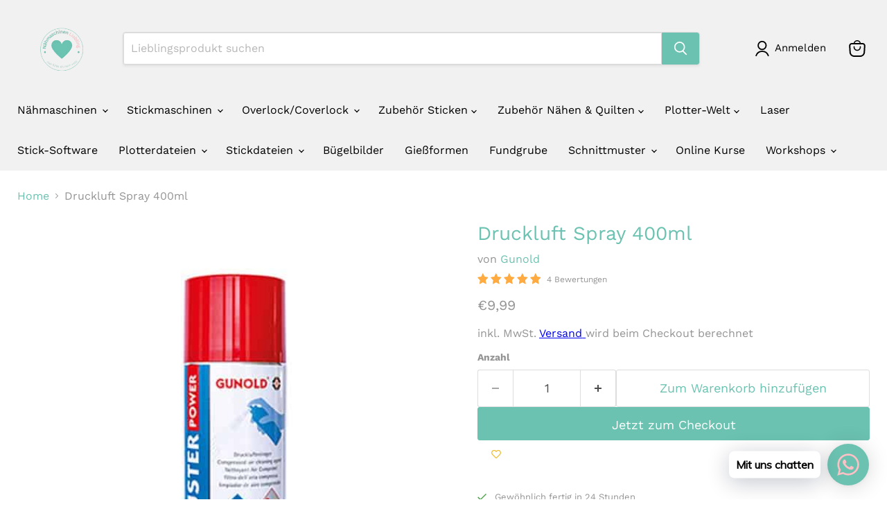

--- FILE ---
content_type: text/html; charset=utf-8
request_url: https://www.naehmaschinen-liebling.de/collections/all/products/druckluft-spray-400ml?view=recently-viewed
body_size: 1738
content:






















  












<li
  class="productgrid--item  imagestyle--natural      productitem--emphasis  product-recently-viewed-card    show-actions--mobile"
  data-product-item
  data-product-quickshop-url="/collections/all/products/druckluft-spray-400ml"
  
    data-recently-viewed-card
  
>
  <div class="productitem" data-product-item-content>
    
    
    
    

    

    

    <div class="productitem__container">
      <div class="product-recently-viewed-card-time" data-product-handle="druckluft-spray-400ml">
      <button
        class="product-recently-viewed-card-remove"
        aria-label="close"
        data-remove-recently-viewed
      >
        


                                                                      <svg class="icon-remove "    aria-hidden="true"    focusable="false"    role="presentation"    xmlns="http://www.w3.org/2000/svg" width="10" height="10" viewBox="0 0 10 10" xmlns="http://www.w3.org/2000/svg">      <path fill="currentColor" d="M6.08785659,5 L9.77469752,1.31315906 L8.68684094,0.225302476 L5,3.91214341 L1.31315906,0.225302476 L0.225302476,1.31315906 L3.91214341,5 L0.225302476,8.68684094 L1.31315906,9.77469752 L5,6.08785659 L8.68684094,9.77469752 L9.77469752,8.68684094 L6.08785659,5 Z"></path>    </svg>                                              

      </button>
    </div>

      <div class="productitem__image-container">
        <a
          class="productitem--image-link"
          href="/collections/all/products/druckluft-spray-400ml"
          aria-label="/products/druckluft-spray-400ml"
          tabindex="-1"
          data-product-page-link
        >
          <figure
            class="productitem--image"
            data-product-item-image
            
              style="--product-grid-item-image-aspect-ratio: 1.0;"
            
          >
            
              
                
                

  
    <noscript data-rimg-noscript>
      <img
        
          src="//www.naehmaschinen-liebling.de/cdn/shop/products/382a232fd7b74f8ba1fb2eb7ed4c3c70.thumbnail.0000000_512x290.jpg?v=1650566523"
        

        alt=""
        data-rimg="noscript"
        srcset="//www.naehmaschinen-liebling.de/cdn/shop/products/382a232fd7b74f8ba1fb2eb7ed4c3c70.thumbnail.0000000_512x290.jpg?v=1650566523 1x, //www.naehmaschinen-liebling.de/cdn/shop/products/382a232fd7b74f8ba1fb2eb7ed4c3c70.thumbnail.0000000_845x479.jpg?v=1650566523 1.65x"
        class="productitem--image-alternate"
        
        
      >
    </noscript>
  

  <img
    
      src="//www.naehmaschinen-liebling.de/cdn/shop/products/382a232fd7b74f8ba1fb2eb7ed4c3c70.thumbnail.0000000_512x290.jpg?v=1650566523"
    
    alt=""

    
      data-rimg="lazy"
      data-rimg-scale="1"
      data-rimg-template="//www.naehmaschinen-liebling.de/cdn/shop/products/382a232fd7b74f8ba1fb2eb7ed4c3c70.thumbnail.0000000_{size}.jpg?v=1650566523"
      data-rimg-max="848x480"
      data-rimg-crop="false"
      
      srcset="data:image/svg+xml;utf8,<svg%20xmlns='http://www.w3.org/2000/svg'%20width='512'%20height='290'></svg>"
    

    class="productitem--image-alternate"
    
    
  >



  <div data-rimg-canvas></div>


              
              

  
    <noscript data-rimg-noscript>
      <img
        
          src="//www.naehmaschinen-liebling.de/cdn/shop/products/gunold-druckluftspray-1_95a8ec59-f2ce-4028-b990-5103dfc91df6_512x512.jpg?v=1607078777"
        

        alt=""
        data-rimg="noscript"
        srcset="//www.naehmaschinen-liebling.de/cdn/shop/products/gunold-druckluftspray-1_95a8ec59-f2ce-4028-b990-5103dfc91df6_512x512.jpg?v=1607078777 1x, //www.naehmaschinen-liebling.de/cdn/shop/products/gunold-druckluftspray-1_95a8ec59-f2ce-4028-b990-5103dfc91df6_599x599.jpg?v=1607078777 1.17x"
        class="productitem--image-primary"
        
        
      >
    </noscript>
  

  <img
    
      src="//www.naehmaschinen-liebling.de/cdn/shop/products/gunold-druckluftspray-1_95a8ec59-f2ce-4028-b990-5103dfc91df6_512x512.jpg?v=1607078777"
    
    alt=""

    
      data-rimg="lazy"
      data-rimg-scale="1"
      data-rimg-template="//www.naehmaschinen-liebling.de/cdn/shop/products/gunold-druckluftspray-1_95a8ec59-f2ce-4028-b990-5103dfc91df6_{size}.jpg?v=1607078777"
      data-rimg-max="600x600"
      data-rimg-crop="false"
      
      srcset="data:image/svg+xml;utf8,<svg%20xmlns='http://www.w3.org/2000/svg'%20width='512'%20height='512'></svg>"
    

    class="productitem--image-primary"
    
    
  >



  <div data-rimg-canvas></div>


            

            



























          </figure>
        </a>
      </div><div class="productitem--info">
        
          
        

        
          






























<div class="price productitem__price ">
  
    <div
      class="price__compare-at visible"
      data-price-compare-container
    >

      
        <span class="money price__original" data-price-original></span>
      
    </div>


    
      
      <div class="price__compare-at--hidden" data-compare-price-range-hidden>
        
          <span class="visually-hidden">Ursprünglicher Preis</span>
          <span class="money price__compare-at--min" data-price-compare-min>
            €9,99
          </span>
          -
          <span class="visually-hidden">Ursprünglicher Preis</span>
          <span class="money price__compare-at--max" data-price-compare-max>
            €9,99
          </span>
        
      </div>
      <div class="price__compare-at--hidden" data-compare-price-hidden>
        <span class="visually-hidden">Ursprünglicher Preis</span>
        <span class="money price__compare-at--single" data-price-compare>
          
        </span>
      </div>
    
  

  <div class="price__current price__current--emphasize " data-price-container>

    

    
      
      
      <span class="money" data-price>
        €9,99
      </span>
    
    
  </div>

  
    
    <div class="price__current--hidden" data-current-price-range-hidden>
      
        <span class="money price__current--min" data-price-min>€9,99</span>
        -
        <span class="money price__current--max" data-price-max>€9,99</span>
      
    </div>
    <div class="price__current--hidden" data-current-price-hidden>
      <span class="visually-hidden">Aktueller Preis</span>
      <span class="money" data-price>
        €9,99
      </span>
    </div>
  

  
    
    
    
    

    <div
      class="
        productitem__unit-price
        hidden
      "
      data-unit-price
    >
      <span class="productitem__total-quantity" data-total-quantity></span> | <span class="productitem__unit-price--amount money" data-unit-price-amount></span> / <span class="productitem__unit-price--measure" data-unit-price-measure></span>
    </div>
  

  
</div>


        

        <h2 class="productitem--title">
          <a href="/collections/all/products/druckluft-spray-400ml" data-product-page-link>
            Druckluft Spray 400ml
          </a>
        </h2>

        
          
            <span class="productitem--vendor">
              <a href="/collections/vendors?q=Gunold" title="Gunold">Gunold</a>
            </span>
          
        

        

        
          
            <div class="productitem__stock-level">
              







<div class="product-stock-level-wrapper" >
  
    <span class="
  product-stock-level
  product-stock-level--high
  
">
      

      <span class="product-stock-level__text">
        
        <div class="product-stock-level__badge-text">
          
  
    
      
        Auf Lager
      
    
  

        </div>
      </span>
    </span>
  
</div>

            </div>
          

          
            
              <div class="product__rating rating">
                




<div
  class="rating__star-wrapper"
  style="--rating-value: 5.0;"
  role="img"
  aria-label="5.0 von 5.0 Sternen"
>
  
    <svg
      class="rating__star rating__star-1"
      aria-hidden="true"
      focusable="false"
      role="presentation"
      xmlns="http://www.w3.org/2000/svg"
      width="20"
      height="20"
      viewBox="3 3 17 17"
    >
      <use clip-path="url(#icon-star-clip)" xlink:href="#icon-star" />
    </svg>
  
    <svg
      class="rating__star rating__star-2"
      aria-hidden="true"
      focusable="false"
      role="presentation"
      xmlns="http://www.w3.org/2000/svg"
      width="20"
      height="20"
      viewBox="3 3 17 17"
    >
      <use clip-path="url(#icon-star-clip)" xlink:href="#icon-star" />
    </svg>
  
    <svg
      class="rating__star rating__star-3"
      aria-hidden="true"
      focusable="false"
      role="presentation"
      xmlns="http://www.w3.org/2000/svg"
      width="20"
      height="20"
      viewBox="3 3 17 17"
    >
      <use clip-path="url(#icon-star-clip)" xlink:href="#icon-star" />
    </svg>
  
    <svg
      class="rating__star rating__star-4"
      aria-hidden="true"
      focusable="false"
      role="presentation"
      xmlns="http://www.w3.org/2000/svg"
      width="20"
      height="20"
      viewBox="3 3 17 17"
    >
      <use clip-path="url(#icon-star-clip)" xlink:href="#icon-star" />
    </svg>
  
    <svg
      class="rating__star rating__star-5"
      aria-hidden="true"
      focusable="false"
      role="presentation"
      xmlns="http://www.w3.org/2000/svg"
      width="20"
      height="20"
      viewBox="3 3 17 17"
    >
      <use clip-path="url(#icon-star-clip)" xlink:href="#icon-star" />
    </svg>
  
</div>


                <p class="rating__text">
                  <span aria-hidden="true">
                    5.0 / 5.0
                  </span>
                </p>

                <p class="rating__count">
                  <span aria-hidden="true">
                    4
                    
                      Bewertungen
                    
                  </span>
                </p>
              </div>
            
          
        

        
          <div class="productitem--description">
            <p>Inhalt ohne FCKW.
Inhalt: 400 ml--Druckluft Spraydose zum Reinigen Ihrer Nähmaschine und Overlock.

Die Druckluft aus der Dose bläst Staub, Flusen ...</p>

            
              <a
                href="/collections/all/products/druckluft-spray-400ml"
                class="productitem--link"
                data-product-page-link
              >
                Vollständige Details anzeigen
              </a>
            
          </div>
        
      </div>

      
    </div>
  </div>

  
    <script type="application/json" data-quick-buy-settings>
      {
        "cart_redirection": true,
        "money_format": "€{{amount_with_comma_separator}}"
      }
    </script>
  
</li>


--- FILE ---
content_type: application/javascript; charset=utf-8
request_url: https://searchanise-ef84.kxcdn.com/templates.6c8d4T3w6M.js
body_size: 2084
content:
Searchanise=window.Searchanise||{};Searchanise.templates={Platform:'shopify',StoreName:'Naehmaschinen Liebling',AutocompleteShowProductCode:'N',AutocompleteItem:'<li class="snize-ac-odd snize-product ${product_classes}" data-original-product-id="${original_product_id}" id="snize-ac-product-${product_id}"><a href="${autocomplete_link}" class="snize-item clearfix" draggable="false"><span class="snize-thumbnail"><img src="${image_link}" alt="${autocomplete_image_alt}" class="snize-item-image ${additional_image_classes}" style="max-width:70px;max-height:70px;" border="0"></span><span class="snize-overhidden">${autocomplete_product_ribbons_html}<span class="snize-title">${title}</span>${autocomplete_product_code_html}${autocomplete_product_attribute_html}<span class="snize-description">${description}</span>${autocomplete_prices_html}${autocomplete_in_stock_status_html}${reviews_html}</span></a></li>',AutocompleteResultsHTML:'<div style="text-align: center;"><a href="#" title="Exclusive sale"><img src="https://www.searchanise.com/images/sale_sign.jpg" style="display: inline;" /></a></div>',AutocompleteNoResultsHTML:'<p>Sorry, nothing found for [search_string].</p><p>Try some of our <a href="#" title="Bestsellers">bestsellers →</a>.</p>',LabelAutocompleteSuggestions:'Häufige Vorschläge',LabelAutocompleteCategories:'Kategorien',LabelAutocompletePages:'Seiten',LabelAutocompleteProducts:'Produkte',LabelAutocompleteMoreProducts:'Alle [count] Produkte anzeigen',LabelAutocompleteNothingFound:'Keine Suchergebnisse [search_string].',LabelAutocompleteMobileSearchInputPlaceholder:'Durchsuche den Shop',LabelAutocompleteFrom:'von',LabelAutocompleteSku:'Artikelnummer',LabelAutocompleteNoSearchQuery:'Starte deine Suche..',LabelAutocompleteResultsFound:'[count] Ergebnisse für "[search_string]"',LabelAutocompleteDidYouMean:'Meinst du: [suggestions]?',LabelAutocompletePopularSuggestions:'Hier sind beliebte Produkte: [suggestions]',LabelAutocompleteSeeAllProducts:'All Produkte',LabelAutocompleteNumReviews:'[count] Bewertungen',ResultsShow:'Y',LabelResultsSortBy:'Sortieren',LabelResultsSortRelevance:'Beliebtheit',LabelResultsSortTitleAsc:'Produkt: A-Z',LabelResultsSortTitleDesc:'Produkt: Z-A',LabelResultsSortCreatedDesc:'Datum: Neu zu alt',LabelResultsSortCreatedAsc:'Datum: Alt zu neu',LabelResultsSortPriceAsc:'Preis: Niedrig zu hoch',LabelResultsSortPriceDesc:'Preis: Hoch zu niedrig',LabelResultsSortDiscountDesc:'Angebote: Hoch zu Niedrig',LabelResultsSortRatingAsc:'Bewertung: Niedrig zu hoch',LabelResultsSortRatingDesc:'Bewertung: Hoch zu niedrig',LabelResultsSortTotalReviewsAsc:'Gesamtbewertungen: Niedrig zu hoch',LabelResultsSortTotalReviewsDesc:'Gesamtbewertungen: Hoch zu niedrig',LabelResultsBestselling:'Am meisten verkauft',LabelResultsFeatured:'Vorgestellt',LabelResultsNoReviews:'Keine Bewertungen',SmartNavigationOverrideSeo:'Y',ShowBestsellingSorting:'Y',ShowDiscountSorting:'Y',LabelResultsTabCategories:'Kategorien',LabelResultsTabProducts:'Produkte',LabelResultsTabPages:'Seiten',LabelResultsFound:'[count] Ergebnisse für "[search_string]"',LabelResultsFoundWithoutQuery:'[count] Ergebnisse',LabelResultsNothingFound:'Keine Ergebnisse für [search_string]',LabelResultsNothingFoundWithoutQuery:'Keine Ergebnisse',LabelResultsNothingFoundSeeAllCatalog:'Keine Suchergebnisse, schau mal im Katalog',LabelResultsNumReviews:'[count] Bewertungen',LabelResultsDidYouMean:'Meinst du: [suggestions]?',LabelResultsFilters:'Filter',LabelResultsFrom:'von',LabelResultsSku:'Artikelnummer',LabelResultsAddToCart:'Zum Warenkorb',LabelResultsViewProduct:'Produkt anzeigen',LabelResultsQuickView:'Anzeigen',LabelResultsViewFullDetails:'Alle Informationen anzeigen',LabelResultsQuantity:'Anzahl',LabelResultsViewCart:'Warenkorb anzeigen',LabelSeoDescription:'Suche nach [search_request] auf [store_name]',LabelSeoDescriptionFilters:'Suche nach [search_request] [filters] auf [store_name]',LabelResultsShowProducts:'[count] Produkte anzeigen',LabelResultsResetFilters:'Filter löschen',LabelResultsBucketsShowMore:'Mehr anzeigen',LabelResultsInfiniteScrollingLoadMore:'Mehr anzeigen',LabelResultsPaginationPreviousPage:'← Vorher',LabelResultsPaginationNextPage:'Nächste →',LabelResultsPaginationCurrentPage:'[page] von [total_pages]',CategorySortingRule:"searchanise",ShopifyCurrency:'EUR',ShopifyLocales:{"de":{"locale":"de","name":"German","primary":true,"published":true}},PriceFormatSymbol:'€',PriceFormatBefore:'€',PriceFormatDecimalSeparator:',',PriceFormatThousandsSeparator:'.',ColorsCSS:'div.snize-ac-results span.snize-title { color: #FF9830; }div.snize-ac-results li.snize-category a.snize-view-link { color: #FF9830; }div.snize-ac-results.snize-ac-results-mobile span.snize-title { color: #FF9830; }div.snize-ac-results.snize-ac-results-mobile li.snize-category { color: #FF9830; }div.snize-ac-results .snize-no-products-found-text .snize-no-products-found-link { color: #FF9830; }div.snize-ac-results li.snize-view-all-link span { color: #FF9830; }div.snize-ac-results.snize-ac-results-mobile li.snize-view-all-link span { color: #FF9830; }div.snize li.snize-product span.snize-title { color: #FF9830; }div.snize li.snize-category span.snize-title { color: #FF9830; }div.snize li.snize-page span.snize-title { color: #FF9830; }div.snize div.slider-container.snize-theme .back-bar .pointer { background-color: #FF9830; }div.snize ul.snize-product-filters-list li:hover span { color: #FF9830; }div.snize li.snize-no-products-found div.snize-no-products-found-text span a { color: #FF9830; }div.snize .snize-button { background-color: #FF9830; }#snize-modal-product-quick-view .snize-button { background-color: #FF9830; }#snize-modal-mobile-filters-dialog div.snize-product-filters-buttons-container button.snize-product-filters-show-products { background-color: #FF9830; }div.snize div.snize-main-panel-controls ul li a { color: #FF9830; }#snize_results.snize-mobile-design div.snize-main-panel-dropdown > a { color: #FF9830; }#snize_results.snize-mobile-design div.snize-main-panel-dropdown > a > .caret { border-color: #FF9830; }#snize_results.snize-mobile-design div.snize-main-panel-mobile-filters > a { color: #FF9830 }#snize_results.snize-mobile-design div.snize-main-panel-view-mode a.snize-list-mode-icon { background-image: url("data:image/svg+xml,%3Csvg xmlns=\'http://www.w3.org/2000/svg\' width=\'20\' height=\'20\' viewBox=\'0 0 20 20\'%3E%3Cpath fill=\'%23FF9830\' fill-rule=\'nonzero\' d=\'M8 15h10a1 1 0 0 1 0 2H8a1 1 0 0 1 0-2zm-5-1a2 2 0 1 1 0 4 2 2 0 0 1 0-4zm5-5h10a1 1 0 0 1 0 2H8a1 1 0 0 1 0-2zM3 8a2 2 0 1 1 0 4 2 2 0 0 1 0-4zm5-5h10a1 1 0 0 1 0 2H8a1 1 0 1 1 0-2zM3 2a2 2 0 1 1 0 4 2 2 0 0 1 0-4z\'/%3E%3C/svg%3E") }#snize_results.snize-mobile-design div.snize-main-panel-view-mode a.snize-grid-mode-icon { background-image: url("data:image/svg+xml,%3Csvg xmlns=\'http://www.w3.org/2000/svg\' width=\'20\' height=\'20\' viewBox=\'0 0 20 20\'%3E%3Cpath fill=\'%23FF9830\' fill-rule=\'nonzero\' d=\'M12 11h5a1 1 0 0 1 1 1v5a1 1 0 0 1-1 1h-5a1 1 0 0 1-1-1v-5a1 1 0 0 1 1-1zm-9 0h5a1 1 0 0 1 1 1v5a1 1 0 0 1-1 1H3a1 1 0 0 1-1-1v-5a1 1 0 0 1 1-1zm9-9h5a1 1 0 0 1 1 1v5a1 1 0 0 1-1 1h-5a1 1 0 0 1-1-1V3a1 1 0 0 1 1-1zM3 2h5a1 1 0 0 1 1 1v5a1 1 0 0 1-1 1H3a1 1 0 0 1-1-1V3a1 1 0 0 1 1-1z\'/%3E%3C/svg%3E") }#snize-modal-mobile-filters-dialog div.snize-product-filters-header a.snize-back-to-filters { color: #FF9830 }',ShowBrandBadge:'free'}

--- FILE ---
content_type: text/javascript; charset=utf-8
request_url: https://www.naehmaschinen-liebling.de/products/druckluft-spray-400ml.js
body_size: 996
content:
{"id":5943838474398,"title":"Druckluft Spray 400ml","handle":"druckluft-spray-400ml","description":"\u003cp\u003e\u003c\/p\u003e\u003cdiv align=\"justify\"\u003eInhalt ohne FCKW.\u003c\/div\u003e\n\u003cbr\u003e\u003cdiv align=\"justify\"\u003eInhalt: 400 ml\u003c\/div\u003e\u003cbr\u003e--\u003cbr\u003e\u003cp\u003e\u003c\/p\u003e\u003cdiv align=\"justify\"\u003eDruckluft Spraydose zum Reinigen Ihrer Nähmaschine und Overlock.\u003c\/div\u003e\n\u003cbr\u003e\u003cdiv align=\"justify\"\u003e\u003c\/div\u003e\n\u003cbr\u003e\u003cdiv align=\"justify\"\u003eDie Druckluft aus der Dose bläst Staub, Flusen und Fadenreste schnell und einfach aus Ihrem Gerät. Der Behälter ist mit einem Druckgas gefüllt, das wie Druckluft wirkt. Entstaubt und reinigt durch Druckluft rasch und zuverlässig elektronische Bauteile, Module, Kontakte, feinmechanische Triebwerke, Objektive, Gehäuse etc. Wirkt durch Druck auf den Ventilknopf und erzeugt einen Blaseffekt, der sicher feinste Staubteilchen an schwer zugänglichen Stellen entfernt.\u003c\/div\u003e\n\u003cbr\u003e\u003cdiv align=\"justify\"\u003e\u003c\/div\u003e\n\u003cbr\u003e\u003cdiv align=\"justify\"\u003e\n\u003cbr\u003e\u003cdiv align=\"justify\"\u003eDose nicht mehr als 60° neigen. Nicht unter Spannung anwenden. Nach Gebrauch das Gerät vor dem Einschalten längere Zeit geöffnet halten.\u003c\/div\u003e\n\u003cbr\u003e\n\u003c\/div\u003e\n\u003cbr\u003e ","published_at":"2020-12-07T16:13:54+01:00","created_at":"2020-12-04T11:39:50+01:00","vendor":"Gunold","type":"Spray","tags":["Helferlein"],"price":999,"price_min":999,"price_max":999,"available":true,"price_varies":false,"compare_at_price":null,"compare_at_price_min":0,"compare_at_price_max":0,"compare_at_price_varies":false,"variants":[{"id":37090474459294,"title":"Default Title","option1":"Default Title","option2":null,"option3":null,"sku":"510","requires_shipping":true,"taxable":true,"featured_image":null,"available":true,"name":"Druckluft Spray 400ml","public_title":null,"options":["Default Title"],"price":999,"weight":0,"compare_at_price":null,"inventory_management":"shopify","barcode":"","requires_selling_plan":false,"selling_plan_allocations":[]}],"images":["\/\/cdn.shopify.com\/s\/files\/1\/0516\/7729\/8846\/products\/gunold-druckluftspray-1_95a8ec59-f2ce-4028-b990-5103dfc91df6.jpg?v=1607078777"],"featured_image":"\/\/cdn.shopify.com\/s\/files\/1\/0516\/7729\/8846\/products\/gunold-druckluftspray-1_95a8ec59-f2ce-4028-b990-5103dfc91df6.jpg?v=1607078777","options":[{"name":"Title","position":1,"values":["Default Title"]}],"url":"\/products\/druckluft-spray-400ml","media":[{"alt":null,"id":12561197826206,"position":1,"preview_image":{"aspect_ratio":1.0,"height":600,"width":600,"src":"https:\/\/cdn.shopify.com\/s\/files\/1\/0516\/7729\/8846\/products\/gunold-druckluftspray-1_95a8ec59-f2ce-4028-b990-5103dfc91df6.jpg?v=1607078777"},"aspect_ratio":1.0,"height":600,"media_type":"image","src":"https:\/\/cdn.shopify.com\/s\/files\/1\/0516\/7729\/8846\/products\/gunold-druckluftspray-1_95a8ec59-f2ce-4028-b990-5103dfc91df6.jpg?v=1607078777","width":600},{"alt":null,"id":29642687086845,"position":2,"preview_image":{"aspect_ratio":1.767,"height":480,"width":848,"src":"https:\/\/cdn.shopify.com\/s\/files\/1\/0516\/7729\/8846\/products\/382a232fd7b74f8ba1fb2eb7ed4c3c70.thumbnail.0000000.jpg?v=1650566523"},"aspect_ratio":1.767,"duration":32799,"media_type":"video","sources":[{"format":"mp4","height":480,"mime_type":"video\/mp4","url":"https:\/\/cdn.shopify.com\/videos\/c\/vp\/382a232fd7b74f8ba1fb2eb7ed4c3c70\/382a232fd7b74f8ba1fb2eb7ed4c3c70.SD-480p-1.2Mbps.mp4","width":848},{"format":"m3u8","height":480,"mime_type":"application\/x-mpegURL","url":"https:\/\/cdn.shopify.com\/videos\/c\/vp\/382a232fd7b74f8ba1fb2eb7ed4c3c70\/382a232fd7b74f8ba1fb2eb7ed4c3c70.m3u8","width":848}]}],"requires_selling_plan":false,"selling_plan_groups":[]}